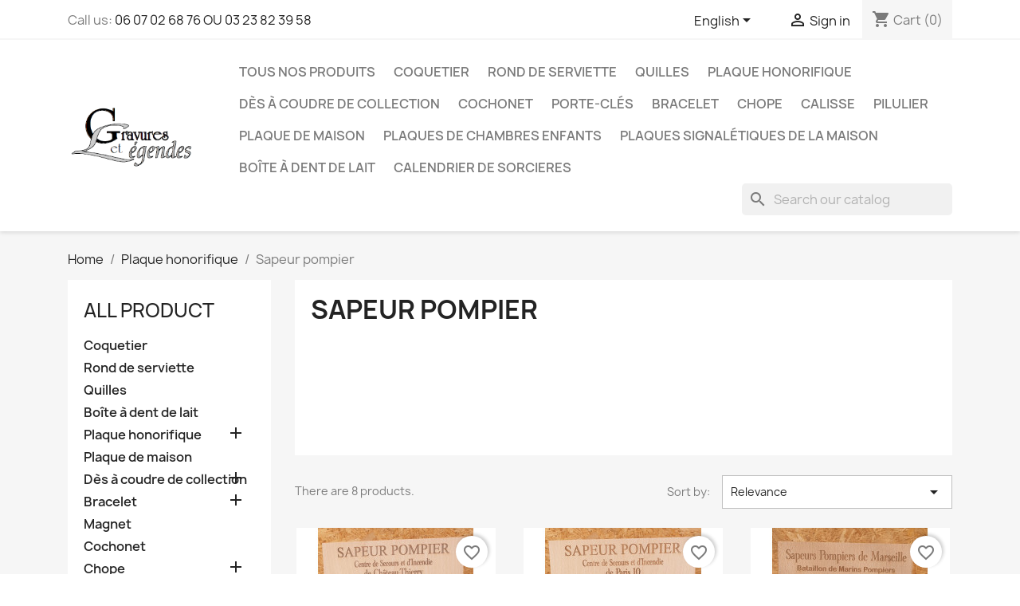

--- FILE ---
content_type: text/html; charset=utf-8
request_url: https://boutique.gravuresetlegendes.com/en/25-sapeur-pompier
body_size: 15218
content:
<!doctype html>
<html lang="en-US">

  <head>
    
      
  <meta charset="utf-8">


  <meta http-equiv="x-ua-compatible" content="ie=edge">



  <title>Sapeur pompier</title>
  
    
  
  <meta name="description" content="">
  <meta name="keywords" content="">
        <link rel="canonical" href="https://boutique.gravuresetlegendes.com/en/25-sapeur-pompier">
    
          <link rel="alternate" href="https://boutique.gravuresetlegendes.com/en/25-sapeur-pompier" hreflang="en-us">
          <link rel="alternate" href="https://boutique.gravuresetlegendes.com/fr/25-sapeur-pompier" hreflang="fr-fr">
      
  
  
    <script type="application/ld+json">
  {
    "@context": "https://schema.org",
    "@type": "Organization",
    "name" : "Gravures et légendes",
    "url" : "https://boutique.gravuresetlegendes.com/en/"
         ,"logo": {
        "@type": "ImageObject",
        "url":"https://boutique.gravuresetlegendes.com/img/my-shop-logo-1618474427.jpg"
      }
      }
</script>

<script type="application/ld+json">
  {
    "@context": "https://schema.org",
    "@type": "WebPage",
    "isPartOf": {
      "@type": "WebSite",
      "url":  "https://boutique.gravuresetlegendes.com/en/",
      "name": "Gravures et légendes"
    },
    "name": "Sapeur pompier",
    "url":  "https://boutique.gravuresetlegendes.com/en/25-sapeur-pompier"
  }
</script>


  <script type="application/ld+json">
    {
      "@context": "https://schema.org",
      "@type": "BreadcrumbList",
      "itemListElement": [
                  {
            "@type": "ListItem",
            "position": 1,
            "name": "Home",
            "item": "https://boutique.gravuresetlegendes.com/en/"
          },                  {
            "@type": "ListItem",
            "position": 2,
            "name": "Plaque honorifique",
            "item": "https://boutique.gravuresetlegendes.com/en/6-plaque-honorifique"
          },                  {
            "@type": "ListItem",
            "position": 3,
            "name": "Sapeur pompier",
            "item": "https://boutique.gravuresetlegendes.com/en/25-sapeur-pompier"
          }              ]
    }
  </script>
  
  
  
  <script type="application/ld+json">
  {
    "@context": "https://schema.org",
    "@type": "ItemList",
    "itemListElement": [
          {
        "@type": "ListItem",
        "position": 1,
        "name": "copy of Plaque honorifique personnalisée",
        "url": "https://boutique.gravuresetlegendes.com/en/plaque-honorifique/85-78-copy-of-plaque-honorifique-personnalisee.html#/1-dimensions_mm-h_200_l_157_p_18/3-nombre_de_face-1"
      },          {
        "@type": "ListItem",
        "position": 2,
        "name": "copy of Plaque honorifique personnalisée",
        "url": "https://boutique.gravuresetlegendes.com/en/plaque-honorifique/86-82-copy-of-plaque-honorifique-personnalisee.html#/1-dimensions_mm-h_200_l_157_p_18/3-nombre_de_face-1"
      },          {
        "@type": "ListItem",
        "position": 3,
        "name": "copy of Plaque honorifique personnalisée",
        "url": "https://boutique.gravuresetlegendes.com/en/plaque-honorifique/87-86-copy-of-plaque-honorifique-personnalisee.html#/1-dimensions_mm-h_200_l_157_p_18/3-nombre_de_face-1"
      },          {
        "@type": "ListItem",
        "position": 4,
        "name": "copy of Plaque honorifique personnalisée",
        "url": "https://boutique.gravuresetlegendes.com/en/plaque-honorifique/88-90-copy-of-plaque-honorifique-personnalisee.html#/1-dimensions_mm-h_200_l_157_p_18/3-nombre_de_face-1"
      },          {
        "@type": "ListItem",
        "position": 5,
        "name": "copy of Plaque honorifique personnalisée",
        "url": "https://boutique.gravuresetlegendes.com/en/plaque-honorifique/89-94-copy-of-plaque-honorifique-personnalisee.html#/1-dimensions_mm-h_200_l_157_p_18/3-nombre_de_face-1"
      },          {
        "@type": "ListItem",
        "position": 6,
        "name": "copy of Plaque honorifique personnalisée",
        "url": "https://boutique.gravuresetlegendes.com/en/plaque-honorifique/90-98-copy-of-plaque-honorifique-personnalisee.html#/1-dimensions_mm-h_200_l_157_p_18/3-nombre_de_face-1"
      },          {
        "@type": "ListItem",
        "position": 7,
        "name": "copy of Plaque honorifique personnalisée",
        "url": "https://boutique.gravuresetlegendes.com/en/plaque-honorifique/91-102-copy-of-plaque-honorifique-personnalisee.html#/1-dimensions_mm-h_200_l_157_p_18/3-nombre_de_face-1"
      },          {
        "@type": "ListItem",
        "position": 8,
        "name": "copy of Plaque honorifique personnalisée",
        "url": "https://boutique.gravuresetlegendes.com/en/plaque-honorifique/92-106-copy-of-plaque-honorifique-personnalisee.html#/1-dimensions_mm-h_200_l_157_p_18/3-nombre_de_face-1"
      }        ]
  }
</script>

  
  
    
  

  
    <meta property="og:title" content="Sapeur pompier" />
    <meta property="og:description" content="" />
    <meta property="og:url" content="https://boutique.gravuresetlegendes.com/en/25-sapeur-pompier" />
    <meta property="og:site_name" content="Gravures et légendes" />
    <meta property="og:type" content="website" />    



  <meta name="viewport" content="width=device-width, initial-scale=1">



  <link rel="icon" type="image/vnd.microsoft.icon" href="https://boutique.gravuresetlegendes.com/img/favicon.ico?1618474427">
  <link rel="shortcut icon" type="image/x-icon" href="https://boutique.gravuresetlegendes.com/img/favicon.ico?1618474427">



    <link rel="stylesheet" href="https://boutique.gravuresetlegendes.com/themes/classic/assets/css/theme.css" type="text/css" media="all">
  <link rel="stylesheet" href="https://boutique.gravuresetlegendes.com/modules/blockreassurance/views/dist/front.css" type="text/css" media="all">
  <link rel="stylesheet" href="https://boutique.gravuresetlegendes.com/modules/ps_socialfollow/views/css/ps_socialfollow.css" type="text/css" media="all">
  <link rel="stylesheet" href="https://boutique.gravuresetlegendes.com/modules/ps_searchbar/ps_searchbar.css" type="text/css" media="all">
  <link rel="stylesheet" href="https://boutique.gravuresetlegendes.com/modules/ps_facetedsearch/views/dist/front.css" type="text/css" media="all">
  <link rel="stylesheet" href="https://boutique.gravuresetlegendes.com/modules/productcomments/views/css/productcomments.css" type="text/css" media="all">
  <link rel="stylesheet" href="https://boutique.gravuresetlegendes.com/js/jquery/ui/themes/base/minified/jquery-ui.min.css" type="text/css" media="all">
  <link rel="stylesheet" href="https://boutique.gravuresetlegendes.com/js/jquery/ui/themes/base/minified/jquery.ui.theme.min.css" type="text/css" media="all">
  <link rel="stylesheet" href="https://boutique.gravuresetlegendes.com/modules/blockwishlist/public/wishlist.css" type="text/css" media="all">




  

  <script type="text/javascript">
        var blockwishlistController = "https:\/\/boutique.gravuresetlegendes.com\/en\/module\/blockwishlist\/action";
        var prestashop = {"cart":{"products":[],"totals":{"total":{"type":"total","label":"Total","amount":0,"value":"\u20ac0.00"},"total_including_tax":{"type":"total","label":"Total (tax incl.)","amount":0,"value":"\u20ac0.00"},"total_excluding_tax":{"type":"total","label":"Total (tax excl.)","amount":0,"value":"\u20ac0.00"}},"subtotals":{"products":{"type":"products","label":"Subtotal","amount":0,"value":"\u20ac0.00"},"discounts":null,"shipping":{"type":"shipping","label":"Shipping","amount":0,"value":""},"tax":null},"products_count":0,"summary_string":"0 items","vouchers":{"allowed":0,"added":[]},"discounts":[],"minimalPurchase":0,"minimalPurchaseRequired":""},"currency":{"id":2,"name":"Euro","iso_code":"EUR","iso_code_num":"978","sign":"\u20ac"},"customer":{"lastname":null,"firstname":null,"email":null,"birthday":null,"newsletter":null,"newsletter_date_add":null,"optin":null,"website":null,"company":null,"siret":null,"ape":null,"is_logged":false,"gender":{"type":null,"name":null},"addresses":[]},"country":{"id_zone":"9","id_currency":"2","call_prefix":"33","iso_code":"FR","active":"1","contains_states":"0","need_identification_number":"0","need_zip_code":"1","zip_code_format":"NNNNN","display_tax_label":"1","name":"France","id":8},"language":{"name":"English (English)","iso_code":"en","locale":"en-US","language_code":"en-us","active":"1","is_rtl":"0","date_format_lite":"m\/d\/Y","date_format_full":"m\/d\/Y H:i:s","id":1},"page":{"title":"","canonical":"https:\/\/boutique.gravuresetlegendes.com\/en\/25-sapeur-pompier","meta":{"title":"Sapeur pompier","description":"","keywords":"","robots":"index"},"page_name":"category","body_classes":{"lang-en":true,"lang-rtl":false,"country-FR":true,"currency-EUR":true,"layout-left-column":true,"page-category":true,"tax-display-enabled":true,"page-customer-account":false,"category-id-25":true,"category-Sapeur pompier":true,"category-id-parent-6":true,"category-depth-level-3":true},"admin_notifications":[],"password-policy":{"feedbacks":{"0":"Very weak","1":"Weak","2":"Average","3":"Strong","4":"Very strong","Straight rows of keys are easy to guess":"Straight rows of keys are easy to guess","Short keyboard patterns are easy to guess":"Short keyboard patterns are easy to guess","Use a longer keyboard pattern with more turns":"Use a longer keyboard pattern with more turns","Repeats like \"aaa\" are easy to guess":"Repeats like \"aaa\" are easy to guess","Repeats like \"abcabcabc\" are only slightly harder to guess than \"abc\"":"Repeats like \"abcabcabc\" are only slightly harder to guess than \"abc\"","Sequences like abc or 6543 are easy to guess":"Sequences like \"abc\" or \"6543\" are easy to guess.","Recent years are easy to guess":"Recent years are easy to guess","Dates are often easy to guess":"Dates are often easy to guess","This is a top-10 common password":"This is a top-10 common password","This is a top-100 common password":"This is a top-100 common password","This is a very common password":"This is a very common password","This is similar to a commonly used password":"This is similar to a commonly used password","A word by itself is easy to guess":"A word by itself is easy to guess","Names and surnames by themselves are easy to guess":"Names and surnames by themselves are easy to guess","Common names and surnames are easy to guess":"Common names and surnames are easy to guess","Use a few words, avoid common phrases":"Use a few words, avoid common phrases","No need for symbols, digits, or uppercase letters":"No need for symbols, digits, or uppercase letters","Avoid repeated words and characters":"Avoid repeated words and characters","Avoid sequences":"Avoid sequences","Avoid recent years":"Avoid recent years","Avoid years that are associated with you":"Avoid years that are associated with you","Avoid dates and years that are associated with you":"Avoid dates and years that are associated with you","Capitalization doesn't help very much":"Capitalization doesn't help very much","All-uppercase is almost as easy to guess as all-lowercase":"All-uppercase is almost as easy to guess as all-lowercase","Reversed words aren't much harder to guess":"Reversed words aren't much harder to guess","Predictable substitutions like '@' instead of 'a' don't help very much":"Predictable substitutions like \"@\" instead of \"a\" don't help very much.","Add another word or two. Uncommon words are better.":"Add another word or two. Uncommon words are better."}}},"shop":{"name":"Gravures et l\u00e9gendes","logo":"https:\/\/boutique.gravuresetlegendes.com\/img\/my-shop-logo-1618474427.jpg","stores_icon":"https:\/\/boutique.gravuresetlegendes.com\/img\/logo_stores.png","favicon":"https:\/\/boutique.gravuresetlegendes.com\/img\/favicon.ico"},"core_js_public_path":"\/themes\/","urls":{"base_url":"https:\/\/boutique.gravuresetlegendes.com\/","current_url":"https:\/\/boutique.gravuresetlegendes.com\/en\/25-sapeur-pompier","shop_domain_url":"https:\/\/boutique.gravuresetlegendes.com","img_ps_url":"https:\/\/boutique.gravuresetlegendes.com\/img\/","img_cat_url":"https:\/\/boutique.gravuresetlegendes.com\/img\/c\/","img_lang_url":"https:\/\/boutique.gravuresetlegendes.com\/img\/l\/","img_prod_url":"https:\/\/boutique.gravuresetlegendes.com\/img\/p\/","img_manu_url":"https:\/\/boutique.gravuresetlegendes.com\/img\/m\/","img_sup_url":"https:\/\/boutique.gravuresetlegendes.com\/img\/su\/","img_ship_url":"https:\/\/boutique.gravuresetlegendes.com\/img\/s\/","img_store_url":"https:\/\/boutique.gravuresetlegendes.com\/img\/st\/","img_col_url":"https:\/\/boutique.gravuresetlegendes.com\/img\/co\/","img_url":"https:\/\/boutique.gravuresetlegendes.com\/themes\/classic\/assets\/img\/","css_url":"https:\/\/boutique.gravuresetlegendes.com\/themes\/classic\/assets\/css\/","js_url":"https:\/\/boutique.gravuresetlegendes.com\/themes\/classic\/assets\/js\/","pic_url":"https:\/\/boutique.gravuresetlegendes.com\/upload\/","theme_assets":"https:\/\/boutique.gravuresetlegendes.com\/themes\/classic\/assets\/","theme_dir":"https:\/\/boutique.gravuresetlegendes.com\/themes\/classic\/","pages":{"address":"https:\/\/boutique.gravuresetlegendes.com\/en\/address","addresses":"https:\/\/boutique.gravuresetlegendes.com\/en\/addresses","authentication":"https:\/\/boutique.gravuresetlegendes.com\/en\/login","manufacturer":"https:\/\/boutique.gravuresetlegendes.com\/en\/brands","cart":"https:\/\/boutique.gravuresetlegendes.com\/en\/cart","category":"https:\/\/boutique.gravuresetlegendes.com\/en\/index.php?controller=category","cms":"https:\/\/boutique.gravuresetlegendes.com\/en\/index.php?controller=cms","contact":"https:\/\/boutique.gravuresetlegendes.com\/en\/contact-us","discount":"https:\/\/boutique.gravuresetlegendes.com\/en\/discount","guest_tracking":"https:\/\/boutique.gravuresetlegendes.com\/en\/guest-tracking","history":"https:\/\/boutique.gravuresetlegendes.com\/en\/order-history","identity":"https:\/\/boutique.gravuresetlegendes.com\/en\/identity","index":"https:\/\/boutique.gravuresetlegendes.com\/en\/","my_account":"https:\/\/boutique.gravuresetlegendes.com\/en\/my-account","order_confirmation":"https:\/\/boutique.gravuresetlegendes.com\/en\/order-confirmation","order_detail":"https:\/\/boutique.gravuresetlegendes.com\/en\/index.php?controller=order-detail","order_follow":"https:\/\/boutique.gravuresetlegendes.com\/en\/order-follow","order":"https:\/\/boutique.gravuresetlegendes.com\/en\/order","order_return":"https:\/\/boutique.gravuresetlegendes.com\/en\/index.php?controller=order-return","order_slip":"https:\/\/boutique.gravuresetlegendes.com\/en\/credit-slip","pagenotfound":"https:\/\/boutique.gravuresetlegendes.com\/en\/page-not-found","password":"https:\/\/boutique.gravuresetlegendes.com\/en\/password-recovery","pdf_invoice":"https:\/\/boutique.gravuresetlegendes.com\/en\/index.php?controller=pdf-invoice","pdf_order_return":"https:\/\/boutique.gravuresetlegendes.com\/en\/index.php?controller=pdf-order-return","pdf_order_slip":"https:\/\/boutique.gravuresetlegendes.com\/en\/index.php?controller=pdf-order-slip","prices_drop":"https:\/\/boutique.gravuresetlegendes.com\/en\/prices-drop","product":"https:\/\/boutique.gravuresetlegendes.com\/en\/index.php?controller=product","registration":"https:\/\/boutique.gravuresetlegendes.com\/en\/index.php?controller=registration","search":"https:\/\/boutique.gravuresetlegendes.com\/en\/search","sitemap":"https:\/\/boutique.gravuresetlegendes.com\/en\/sitemap","stores":"https:\/\/boutique.gravuresetlegendes.com\/en\/stores","supplier":"https:\/\/boutique.gravuresetlegendes.com\/en\/supplier","new_products":"https:\/\/boutique.gravuresetlegendes.com\/en\/new-products","brands":"https:\/\/boutique.gravuresetlegendes.com\/en\/brands","register":"https:\/\/boutique.gravuresetlegendes.com\/en\/index.php?controller=registration","order_login":"https:\/\/boutique.gravuresetlegendes.com\/en\/order?login=1"},"alternative_langs":{"en-us":"https:\/\/boutique.gravuresetlegendes.com\/en\/25-sapeur-pompier","fr-fr":"https:\/\/boutique.gravuresetlegendes.com\/fr\/25-sapeur-pompier"},"actions":{"logout":"https:\/\/boutique.gravuresetlegendes.com\/en\/?mylogout="},"no_picture_image":{"bySize":{"small_default":{"url":"https:\/\/boutique.gravuresetlegendes.com\/img\/p\/en-default-small_default.jpg","width":98,"height":98},"cart_default":{"url":"https:\/\/boutique.gravuresetlegendes.com\/img\/p\/en-default-cart_default.jpg","width":125,"height":125},"home_default":{"url":"https:\/\/boutique.gravuresetlegendes.com\/img\/p\/en-default-home_default.jpg","width":250,"height":250},"medium_default":{"url":"https:\/\/boutique.gravuresetlegendes.com\/img\/p\/en-default-medium_default.jpg","width":452,"height":452},"large_default":{"url":"https:\/\/boutique.gravuresetlegendes.com\/img\/p\/en-default-large_default.jpg","width":800,"height":800}},"small":{"url":"https:\/\/boutique.gravuresetlegendes.com\/img\/p\/en-default-small_default.jpg","width":98,"height":98},"medium":{"url":"https:\/\/boutique.gravuresetlegendes.com\/img\/p\/en-default-home_default.jpg","width":250,"height":250},"large":{"url":"https:\/\/boutique.gravuresetlegendes.com\/img\/p\/en-default-large_default.jpg","width":800,"height":800},"legend":""}},"configuration":{"display_taxes_label":true,"display_prices_tax_incl":false,"is_catalog":false,"show_prices":true,"opt_in":{"partner":false},"quantity_discount":{"type":"price","label":"Unit price"},"voucher_enabled":0,"return_enabled":0},"field_required":[],"breadcrumb":{"links":[{"title":"Home","url":"https:\/\/boutique.gravuresetlegendes.com\/en\/"},{"title":"Plaque honorifique","url":"https:\/\/boutique.gravuresetlegendes.com\/en\/6-plaque-honorifique"},{"title":"Sapeur pompier","url":"https:\/\/boutique.gravuresetlegendes.com\/en\/25-sapeur-pompier"}],"count":3},"link":{"protocol_link":"https:\/\/","protocol_content":"https:\/\/"},"time":1769663033,"static_token":"ffb538622974df9e46a0590ff022be73","token":"919346cbdfb35f48fcb0cd6a421d1813","debug":false};
        var productsAlreadyTagged = [];
        var psemailsubscription_subscription = "https:\/\/boutique.gravuresetlegendes.com\/en\/module\/ps_emailsubscription\/subscription";
        var psr_icon_color = "#F19D76";
        var removeFromWishlistUrl = "https:\/\/boutique.gravuresetlegendes.com\/en\/module\/blockwishlist\/action?action=deleteProductFromWishlist";
        var wishlistAddProductToCartUrl = "https:\/\/boutique.gravuresetlegendes.com\/en\/module\/blockwishlist\/action?action=addProductToCart";
        var wishlistUrl = "https:\/\/boutique.gravuresetlegendes.com\/en\/module\/blockwishlist\/view";
      </script>



  


    
  </head>

  <body id="category" class="lang-en country-fr currency-eur layout-left-column page-category tax-display-enabled category-id-25 category-sapeur-pompier category-id-parent-6 category-depth-level-3">

    
      
    

    <main>
      
              

      <header id="header">
        
          
  <div class="header-banner">
    
  </div>



  <nav class="header-nav">
    <div class="container">
      <div class="row">
        <div class="hidden-sm-down">
          <div class="col-md-5 col-xs-12">
            <div id="_desktop_contact_link">
  <div id="contact-link">
                Call us: <a href='tel:0607026876OU0323823958'>06 07 02 68 76  OU  03 23 82 39 58</a>
      </div>
</div>

          </div>
          <div class="col-md-7 right-nav">
              <div id="_desktop_language_selector">
  <div class="language-selector-wrapper">
    <span id="language-selector-label" class="hidden-md-up">Language:</span>
    <div class="language-selector dropdown js-dropdown">
      <button data-toggle="dropdown" class="hidden-sm-down btn-unstyle" aria-haspopup="true" aria-expanded="false" aria-label="Language dropdown">
        <span class="expand-more">English</span>
        <i class="material-icons expand-more">&#xE5C5;</i>
      </button>
      <ul class="dropdown-menu hidden-sm-down" aria-labelledby="language-selector-label">
                  <li  class="current" >
            <a href="https://boutique.gravuresetlegendes.com/en/25-sapeur-pompier" class="dropdown-item" data-iso-code="en">English</a>
          </li>
                  <li >
            <a href="https://boutique.gravuresetlegendes.com/fr/25-sapeur-pompier" class="dropdown-item" data-iso-code="fr">Français</a>
          </li>
              </ul>
      <select class="link hidden-md-up" aria-labelledby="language-selector-label">
                  <option value="https://boutique.gravuresetlegendes.com/en/25-sapeur-pompier" selected="selected" data-iso-code="en">
            English
          </option>
                  <option value="https://boutique.gravuresetlegendes.com/fr/25-sapeur-pompier" data-iso-code="fr">
            Français
          </option>
              </select>
    </div>
  </div>
</div>
<div id="_desktop_user_info">
  <div class="user-info">
          <a
        href="https://boutique.gravuresetlegendes.com/en/login?back=https%3A%2F%2Fboutique.gravuresetlegendes.com%2Fen%2F25-sapeur-pompier"
        title="Log in to your customer account"
        rel="nofollow"
      >
        <i class="material-icons">&#xE7FF;</i>
        <span class="hidden-sm-down">Sign in</span>
      </a>
      </div>
</div>
<div id="_desktop_cart">
  <div class="blockcart cart-preview inactive" data-refresh-url="//boutique.gravuresetlegendes.com/en/module/ps_shoppingcart/ajax">
    <div class="header">
              <i class="material-icons shopping-cart" aria-hidden="true">shopping_cart</i>
        <span class="hidden-sm-down">Cart</span>
        <span class="cart-products-count">(0)</span>
          </div>
  </div>
</div>

          </div>
        </div>
        <div class="hidden-md-up text-sm-center mobile">
          <div class="float-xs-left" id="menu-icon">
            <i class="material-icons d-inline">&#xE5D2;</i>
          </div>
          <div class="float-xs-right" id="_mobile_cart"></div>
          <div class="float-xs-right" id="_mobile_user_info"></div>
          <div class="top-logo" id="_mobile_logo"></div>
          <div class="clearfix"></div>
        </div>
      </div>
    </div>
  </nav>



  <div class="header-top">
    <div class="container">
       <div class="row">
        <div class="col-md-2 hidden-sm-down" id="_desktop_logo">
                                    
  <a href="https://boutique.gravuresetlegendes.com/en/">
    <img
      class="logo img-fluid"
      src="https://boutique.gravuresetlegendes.com/img/my-shop-logo-1618474427.jpg"
      alt="Gravures et légendes"
      width="236"
      height="129">
  </a>

                              </div>
        <div class="header-top-right col-md-10 col-sm-12 position-static">
          

<div class="menu js-top-menu position-static hidden-sm-down" id="_desktop_top_menu">
    
          <ul class="top-menu" id="top-menu" data-depth="0">
                    <li class="link" id="lnk-tous-nos-produits">
                          <a
                class="dropdown-item"
                href="https://boutique.gravuresetlegendes.com/fr/2-tous-nos-produits" data-depth="0"
                              >
                                Tous nos produits
              </a>
                          </li>
                    <li class="category" id="category-3">
                          <a
                class="dropdown-item"
                href="https://boutique.gravuresetlegendes.com/en/3-coquetier" data-depth="0"
                              >
                                Coquetier
              </a>
                          </li>
                    <li class="category" id="category-4">
                          <a
                class="dropdown-item"
                href="https://boutique.gravuresetlegendes.com/en/4-rond-de-serviette" data-depth="0"
                              >
                                Rond de serviette
              </a>
                          </li>
                    <li class="category" id="category-26">
                          <a
                class="dropdown-item"
                href="https://boutique.gravuresetlegendes.com/en/26-quilles" data-depth="0"
                              >
                                Quilles
              </a>
                          </li>
                    <li class="category" id="category-6">
                          <a
                class="dropdown-item"
                href="https://boutique.gravuresetlegendes.com/en/6-plaque-honorifique" data-depth="0"
                              >
                                                                      <span class="float-xs-right hidden-md-up">
                    <span data-target="#top_sub_menu_83716" data-toggle="collapse" class="navbar-toggler collapse-icons">
                      <i class="material-icons add">&#xE313;</i>
                      <i class="material-icons remove">&#xE316;</i>
                    </span>
                  </span>
                                Plaque honorifique
              </a>
                            <div  class="popover sub-menu js-sub-menu collapse" id="top_sub_menu_83716">
                
          <ul class="top-menu"  data-depth="1">
                    <li class="category" id="category-21">
                          <a
                class="dropdown-item dropdown-submenu"
                href="https://boutique.gravuresetlegendes.com/en/21-gendarmerie" data-depth="1"
                              >
                                Gendarmerie
              </a>
                          </li>
                    <li class="category" id="category-22">
                          <a
                class="dropdown-item dropdown-submenu"
                href="https://boutique.gravuresetlegendes.com/en/22-police-et-police-municipale" data-depth="1"
                              >
                                Police et Police municipale
              </a>
                          </li>
                    <li class="category" id="category-23">
                          <a
                class="dropdown-item dropdown-submenu"
                href="https://boutique.gravuresetlegendes.com/en/23-penitenciaire" data-depth="1"
                              >
                                Pénitenciaire
              </a>
                          </li>
                    <li class="category" id="category-24">
                          <a
                class="dropdown-item dropdown-submenu"
                href="https://boutique.gravuresetlegendes.com/en/24-police-nationale" data-depth="1"
                              >
                                Police nationale
              </a>
                          </li>
                    <li class="category current " id="category-25">
                          <a
                class="dropdown-item dropdown-submenu"
                href="https://boutique.gravuresetlegendes.com/en/25-sapeur-pompier" data-depth="1"
                              >
                                Sapeur pompier
              </a>
                          </li>
              </ul>
    
              </div>
                          </li>
                    <li class="category" id="category-7">
                          <a
                class="dropdown-item"
                href="https://boutique.gravuresetlegendes.com/en/7-des-a-coudre-de-collection" data-depth="0"
                              >
                                                                      <span class="float-xs-right hidden-md-up">
                    <span data-target="#top_sub_menu_40786" data-toggle="collapse" class="navbar-toggler collapse-icons">
                      <i class="material-icons add">&#xE313;</i>
                      <i class="material-icons remove">&#xE316;</i>
                    </span>
                  </span>
                                Dès à coudre de collection
              </a>
                            <div  class="popover sub-menu js-sub-menu collapse" id="top_sub_menu_40786">
                
          <ul class="top-menu"  data-depth="1">
                    <li class="category" id="category-19">
                          <a
                class="dropdown-item dropdown-submenu"
                href="https://boutique.gravuresetlegendes.com/en/19-prenoms" data-depth="1"
                              >
                                Prénoms
              </a>
                          </li>
                    <li class="category" id="category-20">
                          <a
                class="dropdown-item dropdown-submenu"
                href="https://boutique.gravuresetlegendes.com/en/20-je-t-aime" data-depth="1"
                              >
                                Je t&#039;aime
              </a>
                          </li>
              </ul>
    
              </div>
                          </li>
                    <li class="category" id="category-10">
                          <a
                class="dropdown-item"
                href="https://boutique.gravuresetlegendes.com/en/10-cochonet" data-depth="0"
                              >
                                Cochonet
              </a>
                          </li>
                    <li class="category" id="category-13">
                          <a
                class="dropdown-item"
                href="https://boutique.gravuresetlegendes.com/en/13-porte-cles" data-depth="0"
                              >
                                                                      <span class="float-xs-right hidden-md-up">
                    <span data-target="#top_sub_menu_69040" data-toggle="collapse" class="navbar-toggler collapse-icons">
                      <i class="material-icons add">&#xE313;</i>
                      <i class="material-icons remove">&#xE316;</i>
                    </span>
                  </span>
                                Porte-clés
              </a>
                            <div  class="popover sub-menu js-sub-menu collapse" id="top_sub_menu_69040">
                
          <ul class="top-menu"  data-depth="1">
                    <li class="category" id="category-14">
                          <a
                class="dropdown-item dropdown-submenu"
                href="https://boutique.gravuresetlegendes.com/en/14-tube" data-depth="1"
                              >
                                tube
              </a>
                          </li>
                    <li class="category" id="category-15">
                          <a
                class="dropdown-item dropdown-submenu"
                href="https://boutique.gravuresetlegendes.com/en/15-rond" data-depth="1"
                              >
                                Rond
              </a>
                          </li>
                    <li class="category" id="category-17">
                          <a
                class="dropdown-item dropdown-submenu"
                href="https://boutique.gravuresetlegendes.com/en/17-triskell" data-depth="1"
                              >
                                Triskell
              </a>
                          </li>
                    <li class="category" id="category-18">
                          <a
                class="dropdown-item dropdown-submenu"
                href="https://boutique.gravuresetlegendes.com/en/18-divers" data-depth="1"
                              >
                                Divers
              </a>
                          </li>
              </ul>
    
              </div>
                          </li>
                    <li class="category" id="category-8">
                          <a
                class="dropdown-item"
                href="https://boutique.gravuresetlegendes.com/en/8-bracelet" data-depth="0"
                              >
                                                                      <span class="float-xs-right hidden-md-up">
                    <span data-target="#top_sub_menu_10091" data-toggle="collapse" class="navbar-toggler collapse-icons">
                      <i class="material-icons add">&#xE313;</i>
                      <i class="material-icons remove">&#xE316;</i>
                    </span>
                  </span>
                                Bracelet
              </a>
                            <div  class="popover sub-menu js-sub-menu collapse" id="top_sub_menu_10091">
                
          <ul class="top-menu"  data-depth="1">
                    <li class="category" id="category-49">
                          <a
                class="dropdown-item dropdown-submenu"
                href="https://boutique.gravuresetlegendes.com/en/49-esoteriques" data-depth="1"
                              >
                                Esotériques
              </a>
                          </li>
                    <li class="category" id="category-52">
                          <a
                class="dropdown-item dropdown-submenu"
                href="https://boutique.gravuresetlegendes.com/en/52-celtiques" data-depth="1"
                              >
                                Celtiques
              </a>
                          </li>
                    <li class="category" id="category-54">
                          <a
                class="dropdown-item dropdown-submenu"
                href="https://boutique.gravuresetlegendes.com/en/54-roi-fleur-de-lys" data-depth="1"
                              >
                                Roi / fleur de lys
              </a>
                          </li>
                    <li class="category" id="category-55">
                          <a
                class="dropdown-item dropdown-submenu"
                href="https://boutique.gravuresetlegendes.com/en/55-musique" data-depth="1"
                              >
                                Musique
              </a>
                          </li>
                    <li class="category" id="category-56">
                          <a
                class="dropdown-item dropdown-submenu"
                href="https://boutique.gravuresetlegendes.com/en/56-animaux" data-depth="1"
                              >
                                Animaux
              </a>
                          </li>
                    <li class="category" id="category-57">
                          <a
                class="dropdown-item dropdown-submenu"
                href="https://boutique.gravuresetlegendes.com/en/57-regions" data-depth="1"
                              >
                                Régions
              </a>
                          </li>
                    <li class="category" id="category-58">
                          <a
                class="dropdown-item dropdown-submenu"
                href="https://boutique.gravuresetlegendes.com/en/58-divers" data-depth="1"
                              >
                                Divers
              </a>
                          </li>
              </ul>
    
              </div>
                          </li>
                    <li class="category" id="category-11">
                          <a
                class="dropdown-item"
                href="https://boutique.gravuresetlegendes.com/en/11-chope" data-depth="0"
                              >
                                                                      <span class="float-xs-right hidden-md-up">
                    <span data-target="#top_sub_menu_85169" data-toggle="collapse" class="navbar-toggler collapse-icons">
                      <i class="material-icons add">&#xE313;</i>
                      <i class="material-icons remove">&#xE316;</i>
                    </span>
                  </span>
                                Chope
              </a>
                            <div  class="popover sub-menu js-sub-menu collapse" id="top_sub_menu_85169">
                
          <ul class="top-menu"  data-depth="1">
                    <li class="category" id="category-38">
                          <a
                class="dropdown-item dropdown-submenu"
                href="https://boutique.gravuresetlegendes.com/en/38-esoteriques" data-depth="1"
                              >
                                Esotériques
              </a>
                          </li>
                    <li class="category" id="category-39">
                          <a
                class="dropdown-item dropdown-submenu"
                href="https://boutique.gravuresetlegendes.com/en/39-vikings" data-depth="1"
                              >
                                Vikings
              </a>
                          </li>
                    <li class="category" id="category-40">
                          <a
                class="dropdown-item dropdown-submenu"
                href="https://boutique.gravuresetlegendes.com/en/40-celtiques" data-depth="1"
                              >
                                Celtiques
              </a>
                          </li>
                    <li class="category" id="category-41">
                          <a
                class="dropdown-item dropdown-submenu"
                href="https://boutique.gravuresetlegendes.com/en/41-templiers" data-depth="1"
                              >
                                Templiers
              </a>
                          </li>
                    <li class="category" id="category-43">
                          <a
                class="dropdown-item dropdown-submenu"
                href="https://boutique.gravuresetlegendes.com/en/43-roi-fleur-de-lys" data-depth="1"
                              >
                                Roi / fleur de lys
              </a>
                          </li>
                    <li class="category" id="category-59">
                          <a
                class="dropdown-item dropdown-submenu"
                href="https://boutique.gravuresetlegendes.com/en/59-divers" data-depth="1"
                              >
                                Divers
              </a>
                          </li>
              </ul>
    
              </div>
                          </li>
                    <li class="category" id="category-12">
                          <a
                class="dropdown-item"
                href="https://boutique.gravuresetlegendes.com/en/12-calisse" data-depth="0"
                              >
                                                                      <span class="float-xs-right hidden-md-up">
                    <span data-target="#top_sub_menu_8288" data-toggle="collapse" class="navbar-toggler collapse-icons">
                      <i class="material-icons add">&#xE313;</i>
                      <i class="material-icons remove">&#xE316;</i>
                    </span>
                  </span>
                                Calisse
              </a>
                            <div  class="popover sub-menu js-sub-menu collapse" id="top_sub_menu_8288">
                
          <ul class="top-menu"  data-depth="1">
                    <li class="category" id="category-29">
                          <a
                class="dropdown-item dropdown-submenu"
                href="https://boutique.gravuresetlegendes.com/en/29-esoterisme" data-depth="1"
                              >
                                Esotérisme
              </a>
                          </li>
                    <li class="category" id="category-30">
                          <a
                class="dropdown-item dropdown-submenu"
                href="https://boutique.gravuresetlegendes.com/en/30-vikings" data-depth="1"
                              >
                                Vikings
              </a>
                          </li>
                    <li class="category" id="category-31">
                          <a
                class="dropdown-item dropdown-submenu"
                href="https://boutique.gravuresetlegendes.com/en/31-celtiques" data-depth="1"
                              >
                                Celtiques
              </a>
                          </li>
                    <li class="category" id="category-32">
                          <a
                class="dropdown-item dropdown-submenu"
                href="https://boutique.gravuresetlegendes.com/en/32-templiers" data-depth="1"
                              >
                                Templiers
              </a>
                          </li>
              </ul>
    
              </div>
                          </li>
                    <li class="category" id="category-28">
                          <a
                class="dropdown-item"
                href="https://boutique.gravuresetlegendes.com/en/28-pilulier" data-depth="0"
                              >
                                Pilulier
              </a>
                          </li>
                    <li class="category" id="category-16">
                          <a
                class="dropdown-item"
                href="https://boutique.gravuresetlegendes.com/en/16-plaque-de-maison" data-depth="0"
                              >
                                Plaque de maison
              </a>
                          </li>
                    <li class="category" id="category-60">
                          <a
                class="dropdown-item"
                href="https://boutique.gravuresetlegendes.com/en/60-plaques-de-chambres-enfants" data-depth="0"
                              >
                                Plaques de chambres enfants
              </a>
                          </li>
                    <li class="category" id="category-61">
                          <a
                class="dropdown-item"
                href="https://boutique.gravuresetlegendes.com/en/61-plaques-signaletiques-de-la-maison" data-depth="0"
                              >
                                Plaques signalétiques de la maison
              </a>
                          </li>
                    <li class="category" id="category-5">
                          <a
                class="dropdown-item"
                href="https://boutique.gravuresetlegendes.com/en/5-boite-a-dent-de-lait" data-depth="0"
                              >
                                Boîte à dent de lait
              </a>
                          </li>
                    <li class="category" id="category-62">
                          <a
                class="dropdown-item"
                href="https://boutique.gravuresetlegendes.com/en/62-calendrier-de-sorcieres" data-depth="0"
                              >
                                CALENDRIER DE SORCIERES
              </a>
                          </li>
              </ul>
    
    <div class="clearfix"></div>
</div>
<div id="search_widget" class="search-widgets" data-search-controller-url="//boutique.gravuresetlegendes.com/en/search">
  <form method="get" action="//boutique.gravuresetlegendes.com/en/search">
    <input type="hidden" name="controller" value="search">
    <i class="material-icons search" aria-hidden="true">search</i>
    <input type="text" name="s" value="" placeholder="Search our catalog" aria-label="Search">
    <i class="material-icons clear" aria-hidden="true">clear</i>
  </form>
</div>

        </div>
      </div>
      <div id="mobile_top_menu_wrapper" class="row hidden-md-up" style="display:none;">
        <div class="js-top-menu mobile" id="_mobile_top_menu"></div>
        <div class="js-top-menu-bottom">
          <div id="_mobile_currency_selector"></div>
          <div id="_mobile_language_selector"></div>
          <div id="_mobile_contact_link"></div>
        </div>
      </div>
    </div>
  </div>
  

        
      </header>

      <section id="wrapper">
        
          
<aside id="notifications">
  <div class="notifications-container container">
    
    
    
      </div>
</aside>
        

        
        <div class="container">
          
            <nav data-depth="3" class="breadcrumb">
  <ol>
    
              
          <li>
                          <a href="https://boutique.gravuresetlegendes.com/en/"><span>Home</span></a>
                      </li>
        
              
          <li>
                          <a href="https://boutique.gravuresetlegendes.com/en/6-plaque-honorifique"><span>Plaque honorifique</span></a>
                      </li>
        
              
          <li>
                          <span>Sapeur pompier</span>
                      </li>
        
          
  </ol>
</nav>
          

          <div class="row">
            
              <div id="left-column" class="col-xs-12 col-md-4 col-lg-3">
                                  

<div class="block-categories">
  <ul class="category-top-menu">
    <li><a class="text-uppercase h6" href="https://boutique.gravuresetlegendes.com/en/2-all-product">All product</a></li>
          <li>
  <ul class="category-sub-menu"><li data-depth="0"><a href="https://boutique.gravuresetlegendes.com/en/3-coquetier">Coquetier</a></li><li data-depth="0"><a href="https://boutique.gravuresetlegendes.com/en/4-rond-de-serviette">Rond de serviette</a></li><li data-depth="0"><a href="https://boutique.gravuresetlegendes.com/en/26-quilles">Quilles</a></li><li data-depth="0"><a href="https://boutique.gravuresetlegendes.com/en/5-boite-a-dent-de-lait">Boîte à dent de lait</a></li><li data-depth="0"><a href="https://boutique.gravuresetlegendes.com/en/6-plaque-honorifique">Plaque honorifique</a><div class="navbar-toggler collapse-icons" data-toggle="collapse" data-target="#exCollapsingNavbar6"><i class="material-icons add">&#xE145;</i><i class="material-icons remove">&#xE15B;</i></div><div class="collapse" id="exCollapsingNavbar6">
  <ul class="category-sub-menu"><li data-depth="1"><a class="category-sub-link" href="https://boutique.gravuresetlegendes.com/en/21-gendarmerie">Gendarmerie</a></li><li data-depth="1"><a class="category-sub-link" href="https://boutique.gravuresetlegendes.com/en/22-police-et-police-municipale">Police et Police municipale</a></li><li data-depth="1"><a class="category-sub-link" href="https://boutique.gravuresetlegendes.com/en/23-penitenciaire">Pénitenciaire</a></li><li data-depth="1"><a class="category-sub-link" href="https://boutique.gravuresetlegendes.com/en/24-police-nationale">Police nationale</a></li><li data-depth="1"><a class="category-sub-link" href="https://boutique.gravuresetlegendes.com/en/25-sapeur-pompier">Sapeur pompier</a></li></ul></div></li><li data-depth="0"><a href="https://boutique.gravuresetlegendes.com/en/16-plaque-de-maison">Plaque de maison</a></li><li data-depth="0"><a href="https://boutique.gravuresetlegendes.com/en/7-des-a-coudre-de-collection">Dès à coudre de collection</a><div class="navbar-toggler collapse-icons" data-toggle="collapse" data-target="#exCollapsingNavbar7"><i class="material-icons add">&#xE145;</i><i class="material-icons remove">&#xE15B;</i></div><div class="collapse" id="exCollapsingNavbar7">
  <ul class="category-sub-menu"><li data-depth="1"><a class="category-sub-link" href="https://boutique.gravuresetlegendes.com/en/19-prenoms">Prénoms</a></li><li data-depth="1"><a class="category-sub-link" href="https://boutique.gravuresetlegendes.com/en/20-je-t-aime">Je t&#039;aime</a></li></ul></div></li><li data-depth="0"><a href="https://boutique.gravuresetlegendes.com/en/8-bracelet">Bracelet</a><div class="navbar-toggler collapse-icons" data-toggle="collapse" data-target="#exCollapsingNavbar8"><i class="material-icons add">&#xE145;</i><i class="material-icons remove">&#xE15B;</i></div><div class="collapse" id="exCollapsingNavbar8">
  <ul class="category-sub-menu"><li data-depth="1"><a class="category-sub-link" href="https://boutique.gravuresetlegendes.com/en/49-esoteriques">Esotériques</a></li><li data-depth="1"><a class="category-sub-link" href="https://boutique.gravuresetlegendes.com/en/52-celtiques">Celtiques</a></li><li data-depth="1"><a class="category-sub-link" href="https://boutique.gravuresetlegendes.com/en/54-roi-fleur-de-lys">Roi / fleur de lys</a></li><li data-depth="1"><a class="category-sub-link" href="https://boutique.gravuresetlegendes.com/en/55-musique">Musique</a></li><li data-depth="1"><a class="category-sub-link" href="https://boutique.gravuresetlegendes.com/en/56-animaux">Animaux</a></li><li data-depth="1"><a class="category-sub-link" href="https://boutique.gravuresetlegendes.com/en/57-regions">Régions</a></li><li data-depth="1"><a class="category-sub-link" href="https://boutique.gravuresetlegendes.com/en/58-divers">Divers</a></li></ul></div></li><li data-depth="0"><a href="https://boutique.gravuresetlegendes.com/en/9-magnet">Magnet</a></li><li data-depth="0"><a href="https://boutique.gravuresetlegendes.com/en/10-cochonet">Cochonet</a></li><li data-depth="0"><a href="https://boutique.gravuresetlegendes.com/en/11-chope">Chope</a><div class="navbar-toggler collapse-icons" data-toggle="collapse" data-target="#exCollapsingNavbar11"><i class="material-icons add">&#xE145;</i><i class="material-icons remove">&#xE15B;</i></div><div class="collapse" id="exCollapsingNavbar11">
  <ul class="category-sub-menu"><li data-depth="1"><a class="category-sub-link" href="https://boutique.gravuresetlegendes.com/en/38-esoteriques">Esotériques</a></li><li data-depth="1"><a class="category-sub-link" href="https://boutique.gravuresetlegendes.com/en/39-vikings">Vikings</a></li><li data-depth="1"><a class="category-sub-link" href="https://boutique.gravuresetlegendes.com/en/40-celtiques">Celtiques</a></li><li data-depth="1"><a class="category-sub-link" href="https://boutique.gravuresetlegendes.com/en/41-templiers">Templiers</a></li><li data-depth="1"><a class="category-sub-link" href="https://boutique.gravuresetlegendes.com/en/43-roi-fleur-de-lys">Roi / fleur de lys</a></li><li data-depth="1"><a class="category-sub-link" href="https://boutique.gravuresetlegendes.com/en/59-divers">Divers</a></li></ul></div></li><li data-depth="0"><a href="https://boutique.gravuresetlegendes.com/en/12-calisse">Calisse</a><div class="navbar-toggler collapse-icons" data-toggle="collapse" data-target="#exCollapsingNavbar12"><i class="material-icons add">&#xE145;</i><i class="material-icons remove">&#xE15B;</i></div><div class="collapse" id="exCollapsingNavbar12">
  <ul class="category-sub-menu"><li data-depth="1"><a class="category-sub-link" href="https://boutique.gravuresetlegendes.com/en/29-esoterisme">Esotérisme</a></li><li data-depth="1"><a class="category-sub-link" href="https://boutique.gravuresetlegendes.com/en/30-vikings">Vikings</a></li><li data-depth="1"><a class="category-sub-link" href="https://boutique.gravuresetlegendes.com/en/31-celtiques">Celtiques</a></li><li data-depth="1"><a class="category-sub-link" href="https://boutique.gravuresetlegendes.com/en/32-templiers">Templiers</a></li></ul></div></li><li data-depth="0"><a href="https://boutique.gravuresetlegendes.com/en/13-porte-cles">Porte-clés</a><div class="navbar-toggler collapse-icons" data-toggle="collapse" data-target="#exCollapsingNavbar13"><i class="material-icons add">&#xE145;</i><i class="material-icons remove">&#xE15B;</i></div><div class="collapse" id="exCollapsingNavbar13">
  <ul class="category-sub-menu"><li data-depth="1"><a class="category-sub-link" href="https://boutique.gravuresetlegendes.com/en/14-tube">tube</a></li><li data-depth="1"><a class="category-sub-link" href="https://boutique.gravuresetlegendes.com/en/15-rond">Rond</a></li><li data-depth="1"><a class="category-sub-link" href="https://boutique.gravuresetlegendes.com/en/17-triskell">Triskell</a></li><li data-depth="1"><a class="category-sub-link" href="https://boutique.gravuresetlegendes.com/en/18-divers">Divers</a></li></ul></div></li><li data-depth="0"><a href="https://boutique.gravuresetlegendes.com/en/28-pilulier">Pilulier</a></li><li data-depth="0"><a href="https://boutique.gravuresetlegendes.com/en/33-par-themes">Par thèmes</a><div class="navbar-toggler collapse-icons" data-toggle="collapse" data-target="#exCollapsingNavbar33"><i class="material-icons add">&#xE145;</i><i class="material-icons remove">&#xE15B;</i></div><div class="collapse" id="exCollapsingNavbar33">
  <ul class="category-sub-menu"><li data-depth="1"><a class="category-sub-link" href="https://boutique.gravuresetlegendes.com/en/34-esoterisme">Esotérisme</a></li><li data-depth="1"><a class="category-sub-link" href="https://boutique.gravuresetlegendes.com/en/35-vikings">Vikings</a></li><li data-depth="1"><a class="category-sub-link" href="https://boutique.gravuresetlegendes.com/en/36-templiers">Templiers</a></li><li data-depth="1"><a class="category-sub-link" href="https://boutique.gravuresetlegendes.com/en/37-celtes">Celtes</a></li><li data-depth="1"><a class="category-sub-link" href="https://boutique.gravuresetlegendes.com/en/42-anniversaire">Anniversaire</a></li><li data-depth="1"><a class="category-sub-link" href="https://boutique.gravuresetlegendes.com/en/44-roi-fleur-de-lys">Roi / fleur de lys</a></li><li data-depth="1"><a class="category-sub-link" href="https://boutique.gravuresetlegendes.com/en/46-musique">Musique</a></li><li data-depth="1"><a class="category-sub-link" href="https://boutique.gravuresetlegendes.com/en/47-animaux">Animaux</a></li><li data-depth="1"><a class="category-sub-link" href="https://boutique.gravuresetlegendes.com/en/48-regions">Régions</a></li></ul></div></li><li data-depth="0"><a href="https://boutique.gravuresetlegendes.com/en/45-produits-phares">Produits phares</a></li><li data-depth="0"><a href="https://boutique.gravuresetlegendes.com/en/60-plaques-de-chambres-enfants">Plaques de chambres enfants</a></li><li data-depth="0"><a href="https://boutique.gravuresetlegendes.com/en/61-plaques-signaletiques-de-la-maison">Plaques signalétiques de la maison</a></li><li data-depth="0"><a href="https://boutique.gravuresetlegendes.com/en/62-calendrier-de-sorcieres">CALENDRIER DE SORCIERES</a></li></ul></li>
      </ul>
</div>
<div id="search_filters_wrapper" class="hidden-sm-down">
  <div id="search_filter_controls" class="hidden-md-up">
      <span id="_mobile_search_filters_clear_all"></span>
      <button class="btn btn-secondary ok">
        <i class="material-icons rtl-no-flip">&#xE876;</i>
        OK
      </button>
  </div>
  
</div>

                              </div>
            

            
  <div id="content-wrapper" class="js-content-wrapper left-column col-xs-12 col-md-8 col-lg-9">
    
    
  <section id="main">

    
    <div id="js-product-list-header">
            <div class="block-category card card-block">
            <h1 class="h1">Sapeur pompier</h1>
            <div class="block-category-inner">
                                            </div>
        </div>
    </div>


    
          
    
    

    <section id="products">
      
        
          <div id="js-product-list-top" class="row products-selection">
  <div class="col-lg-5 hidden-sm-down total-products">
          <p>There are 8 products.</p>
      </div>
  <div class="col-lg-7">
    <div class="row sort-by-row">
      
        <span class="col-sm-3 col-md-5 hidden-sm-down sort-by">Sort by:</span>
<div class="col-xs-12 col-sm-12 col-md-9 products-sort-order dropdown">
  <button
    class="btn-unstyle select-title"
    rel="nofollow"
    data-toggle="dropdown"
    aria-label="Sort by selection"
    aria-haspopup="true"
    aria-expanded="false">
    Relevance    <i class="material-icons float-xs-right">&#xE5C5;</i>
  </button>
  <div class="dropdown-menu">
          <a
        rel="nofollow"
        href="https://boutique.gravuresetlegendes.com/en/25-sapeur-pompier?order=product.sales.desc"
        class="select-list js-search-link"
      >
        Sales, highest to lowest
      </a>
          <a
        rel="nofollow"
        href="https://boutique.gravuresetlegendes.com/en/25-sapeur-pompier?order=product.position.asc"
        class="select-list current js-search-link"
      >
        Relevance
      </a>
          <a
        rel="nofollow"
        href="https://boutique.gravuresetlegendes.com/en/25-sapeur-pompier?order=product.name.asc"
        class="select-list js-search-link"
      >
        Name, A to Z
      </a>
          <a
        rel="nofollow"
        href="https://boutique.gravuresetlegendes.com/en/25-sapeur-pompier?order=product.name.desc"
        class="select-list js-search-link"
      >
        Name, Z to A
      </a>
          <a
        rel="nofollow"
        href="https://boutique.gravuresetlegendes.com/en/25-sapeur-pompier?order=product.price.asc"
        class="select-list js-search-link"
      >
        Price, low to high
      </a>
          <a
        rel="nofollow"
        href="https://boutique.gravuresetlegendes.com/en/25-sapeur-pompier?order=product.price.desc"
        class="select-list js-search-link"
      >
        Price, high to low
      </a>
          <a
        rel="nofollow"
        href="https://boutique.gravuresetlegendes.com/en/25-sapeur-pompier?order=product.reference.asc"
        class="select-list js-search-link"
      >
        Reference, A to Z
      </a>
          <a
        rel="nofollow"
        href="https://boutique.gravuresetlegendes.com/en/25-sapeur-pompier?order=product.reference.desc"
        class="select-list js-search-link"
      >
        Reference, Z to A
      </a>
      </div>
</div>
      
          </div>
  </div>
  <div class="col-sm-12 hidden-md-up text-sm-center showing">
    Showing 1-8 of 8 item(s)
  </div>
</div>
        

        
          <div class="hidden-sm-down">
            <section id="js-active-search-filters" class="hide">
  
    <p class="h6 hidden-xs-up">Active filters</p>
  

  </section>

          </div>
        

        
          <div id="js-product-list">
  
<div class="products row">
            
<div class="js-product product col-xs-12 col-sm-6 col-xl-4">
  <article class="product-miniature js-product-miniature" data-id-product="85" data-id-product-attribute="78">
    <div class="thumbnail-container">
      <div class="thumbnail-top">
        
                      <a href="https://boutique.gravuresetlegendes.com/en/plaque-honorifique/85-78-copy-of-plaque-honorifique-personnalisee.html#/1-dimensions_mm-h_200_l_157_p_18/3-nombre_de_face-1" class="thumbnail product-thumbnail">
              <picture>
                                                <img
                  src="https://boutique.gravuresetlegendes.com/258-home_default/copy-of-plaque-honorifique-personnalisee.jpg"
                  alt="copy of Plaque honorifique personnalisée"
                  loading="lazy"
                  data-full-size-image-url="https://boutique.gravuresetlegendes.com/258-large_default/copy-of-plaque-honorifique-personnalisee.jpg"
                  width="250"
                  height="250"
                />
              </picture>
            </a>
                  

        <div class="highlighted-informations no-variants">
          
            <a class="quick-view js-quick-view" href="#" data-link-action="quickview">
              <i class="material-icons search">&#xE8B6;</i> Quick view
            </a>
          

          
                      
        </div>
      </div>

      <div class="product-description">
        
                      <h2 class="h3 product-title"><a href="https://boutique.gravuresetlegendes.com/en/plaque-honorifique/85-78-copy-of-plaque-honorifique-personnalisee.html#/1-dimensions_mm-h_200_l_157_p_18/3-nombre_de_face-1" content="https://boutique.gravuresetlegendes.com/en/plaque-honorifique/85-78-copy-of-plaque-honorifique-personnalisee.html#/1-dimensions_mm-h_200_l_157_p_18/3-nombre_de_face-1">copy of Plaque honorifique...</a></h2>
                  

        
                      <div class="product-price-and-shipping">
              
              

              <span class="price" aria-label="Price">
                                                  €39.00
                              </span>

              

              
            </div>
                  

        
          
<div class="product-list-reviews" data-id="85" data-url="https://boutique.gravuresetlegendes.com/en/module/productcomments/CommentGrade">
  <div class="grade-stars small-stars"></div>
  <div class="comments-nb"></div>
</div>

        
      </div>

      
    <ul class="product-flags js-product-flags">
            </ul>

    </div>
  </article>
</div>

            
<div class="js-product product col-xs-12 col-sm-6 col-xl-4">
  <article class="product-miniature js-product-miniature" data-id-product="86" data-id-product-attribute="82">
    <div class="thumbnail-container">
      <div class="thumbnail-top">
        
                      <a href="https://boutique.gravuresetlegendes.com/en/plaque-honorifique/86-82-copy-of-plaque-honorifique-personnalisee.html#/1-dimensions_mm-h_200_l_157_p_18/3-nombre_de_face-1" class="thumbnail product-thumbnail">
              <picture>
                                                <img
                  src="https://boutique.gravuresetlegendes.com/261-home_default/copy-of-plaque-honorifique-personnalisee.jpg"
                  alt="copy of Plaque honorifique personnalisée"
                  loading="lazy"
                  data-full-size-image-url="https://boutique.gravuresetlegendes.com/261-large_default/copy-of-plaque-honorifique-personnalisee.jpg"
                  width="250"
                  height="250"
                />
              </picture>
            </a>
                  

        <div class="highlighted-informations no-variants">
          
            <a class="quick-view js-quick-view" href="#" data-link-action="quickview">
              <i class="material-icons search">&#xE8B6;</i> Quick view
            </a>
          

          
                      
        </div>
      </div>

      <div class="product-description">
        
                      <h2 class="h3 product-title"><a href="https://boutique.gravuresetlegendes.com/en/plaque-honorifique/86-82-copy-of-plaque-honorifique-personnalisee.html#/1-dimensions_mm-h_200_l_157_p_18/3-nombre_de_face-1" content="https://boutique.gravuresetlegendes.com/en/plaque-honorifique/86-82-copy-of-plaque-honorifique-personnalisee.html#/1-dimensions_mm-h_200_l_157_p_18/3-nombre_de_face-1">copy of Plaque honorifique...</a></h2>
                  

        
                      <div class="product-price-and-shipping">
              
              

              <span class="price" aria-label="Price">
                                                  €39.00
                              </span>

              

              
            </div>
                  

        
          
<div class="product-list-reviews" data-id="86" data-url="https://boutique.gravuresetlegendes.com/en/module/productcomments/CommentGrade">
  <div class="grade-stars small-stars"></div>
  <div class="comments-nb"></div>
</div>

        
      </div>

      
    <ul class="product-flags js-product-flags">
            </ul>

    </div>
  </article>
</div>

            
<div class="js-product product col-xs-12 col-sm-6 col-xl-4">
  <article class="product-miniature js-product-miniature" data-id-product="87" data-id-product-attribute="86">
    <div class="thumbnail-container">
      <div class="thumbnail-top">
        
                      <a href="https://boutique.gravuresetlegendes.com/en/plaque-honorifique/87-86-copy-of-plaque-honorifique-personnalisee.html#/1-dimensions_mm-h_200_l_157_p_18/3-nombre_de_face-1" class="thumbnail product-thumbnail">
              <picture>
                                                <img
                  src="https://boutique.gravuresetlegendes.com/264-home_default/copy-of-plaque-honorifique-personnalisee.jpg"
                  alt="copy of Plaque honorifique personnalisée"
                  loading="lazy"
                  data-full-size-image-url="https://boutique.gravuresetlegendes.com/264-large_default/copy-of-plaque-honorifique-personnalisee.jpg"
                  width="250"
                  height="250"
                />
              </picture>
            </a>
                  

        <div class="highlighted-informations no-variants">
          
            <a class="quick-view js-quick-view" href="#" data-link-action="quickview">
              <i class="material-icons search">&#xE8B6;</i> Quick view
            </a>
          

          
                      
        </div>
      </div>

      <div class="product-description">
        
                      <h2 class="h3 product-title"><a href="https://boutique.gravuresetlegendes.com/en/plaque-honorifique/87-86-copy-of-plaque-honorifique-personnalisee.html#/1-dimensions_mm-h_200_l_157_p_18/3-nombre_de_face-1" content="https://boutique.gravuresetlegendes.com/en/plaque-honorifique/87-86-copy-of-plaque-honorifique-personnalisee.html#/1-dimensions_mm-h_200_l_157_p_18/3-nombre_de_face-1">copy of Plaque honorifique...</a></h2>
                  

        
                      <div class="product-price-and-shipping">
              
              

              <span class="price" aria-label="Price">
                                                  €39.00
                              </span>

              

              
            </div>
                  

        
          
<div class="product-list-reviews" data-id="87" data-url="https://boutique.gravuresetlegendes.com/en/module/productcomments/CommentGrade">
  <div class="grade-stars small-stars"></div>
  <div class="comments-nb"></div>
</div>

        
      </div>

      
    <ul class="product-flags js-product-flags">
            </ul>

    </div>
  </article>
</div>

            
<div class="js-product product col-xs-12 col-sm-6 col-xl-4">
  <article class="product-miniature js-product-miniature" data-id-product="88" data-id-product-attribute="90">
    <div class="thumbnail-container">
      <div class="thumbnail-top">
        
                      <a href="https://boutique.gravuresetlegendes.com/en/plaque-honorifique/88-90-copy-of-plaque-honorifique-personnalisee.html#/1-dimensions_mm-h_200_l_157_p_18/3-nombre_de_face-1" class="thumbnail product-thumbnail">
              <picture>
                                                <img
                  src="https://boutique.gravuresetlegendes.com/267-home_default/copy-of-plaque-honorifique-personnalisee.jpg"
                  alt="copy of Plaque honorifique personnalisée"
                  loading="lazy"
                  data-full-size-image-url="https://boutique.gravuresetlegendes.com/267-large_default/copy-of-plaque-honorifique-personnalisee.jpg"
                  width="250"
                  height="250"
                />
              </picture>
            </a>
                  

        <div class="highlighted-informations no-variants">
          
            <a class="quick-view js-quick-view" href="#" data-link-action="quickview">
              <i class="material-icons search">&#xE8B6;</i> Quick view
            </a>
          

          
                      
        </div>
      </div>

      <div class="product-description">
        
                      <h2 class="h3 product-title"><a href="https://boutique.gravuresetlegendes.com/en/plaque-honorifique/88-90-copy-of-plaque-honorifique-personnalisee.html#/1-dimensions_mm-h_200_l_157_p_18/3-nombre_de_face-1" content="https://boutique.gravuresetlegendes.com/en/plaque-honorifique/88-90-copy-of-plaque-honorifique-personnalisee.html#/1-dimensions_mm-h_200_l_157_p_18/3-nombre_de_face-1">copy of Plaque honorifique...</a></h2>
                  

        
                      <div class="product-price-and-shipping">
              
              

              <span class="price" aria-label="Price">
                                                  €39.00
                              </span>

              

              
            </div>
                  

        
          
<div class="product-list-reviews" data-id="88" data-url="https://boutique.gravuresetlegendes.com/en/module/productcomments/CommentGrade">
  <div class="grade-stars small-stars"></div>
  <div class="comments-nb"></div>
</div>

        
      </div>

      
    <ul class="product-flags js-product-flags">
            </ul>

    </div>
  </article>
</div>

            
<div class="js-product product col-xs-12 col-sm-6 col-xl-4">
  <article class="product-miniature js-product-miniature" data-id-product="89" data-id-product-attribute="94">
    <div class="thumbnail-container">
      <div class="thumbnail-top">
        
                      <a href="https://boutique.gravuresetlegendes.com/en/plaque-honorifique/89-94-copy-of-plaque-honorifique-personnalisee.html#/1-dimensions_mm-h_200_l_157_p_18/3-nombre_de_face-1" class="thumbnail product-thumbnail">
              <picture>
                                                <img
                  src="https://boutique.gravuresetlegendes.com/273-home_default/copy-of-plaque-honorifique-personnalisee.jpg"
                  alt="copy of Plaque honorifique personnalisée"
                  loading="lazy"
                  data-full-size-image-url="https://boutique.gravuresetlegendes.com/273-large_default/copy-of-plaque-honorifique-personnalisee.jpg"
                  width="250"
                  height="250"
                />
              </picture>
            </a>
                  

        <div class="highlighted-informations no-variants">
          
            <a class="quick-view js-quick-view" href="#" data-link-action="quickview">
              <i class="material-icons search">&#xE8B6;</i> Quick view
            </a>
          

          
                      
        </div>
      </div>

      <div class="product-description">
        
                      <h2 class="h3 product-title"><a href="https://boutique.gravuresetlegendes.com/en/plaque-honorifique/89-94-copy-of-plaque-honorifique-personnalisee.html#/1-dimensions_mm-h_200_l_157_p_18/3-nombre_de_face-1" content="https://boutique.gravuresetlegendes.com/en/plaque-honorifique/89-94-copy-of-plaque-honorifique-personnalisee.html#/1-dimensions_mm-h_200_l_157_p_18/3-nombre_de_face-1">copy of Plaque honorifique...</a></h2>
                  

        
                      <div class="product-price-and-shipping">
              
              

              <span class="price" aria-label="Price">
                                                  €39.00
                              </span>

              

              
            </div>
                  

        
          
<div class="product-list-reviews" data-id="89" data-url="https://boutique.gravuresetlegendes.com/en/module/productcomments/CommentGrade">
  <div class="grade-stars small-stars"></div>
  <div class="comments-nb"></div>
</div>

        
      </div>

      
    <ul class="product-flags js-product-flags">
            </ul>

    </div>
  </article>
</div>

            
<div class="js-product product col-xs-12 col-sm-6 col-xl-4">
  <article class="product-miniature js-product-miniature" data-id-product="90" data-id-product-attribute="98">
    <div class="thumbnail-container">
      <div class="thumbnail-top">
        
                      <a href="https://boutique.gravuresetlegendes.com/en/plaque-honorifique/90-98-copy-of-plaque-honorifique-personnalisee.html#/1-dimensions_mm-h_200_l_157_p_18/3-nombre_de_face-1" class="thumbnail product-thumbnail">
              <picture>
                                                <img
                  src="https://boutique.gravuresetlegendes.com/272-home_default/copy-of-plaque-honorifique-personnalisee.jpg"
                  alt="copy of Plaque honorifique personnalisée"
                  loading="lazy"
                  data-full-size-image-url="https://boutique.gravuresetlegendes.com/272-large_default/copy-of-plaque-honorifique-personnalisee.jpg"
                  width="250"
                  height="250"
                />
              </picture>
            </a>
                  

        <div class="highlighted-informations no-variants">
          
            <a class="quick-view js-quick-view" href="#" data-link-action="quickview">
              <i class="material-icons search">&#xE8B6;</i> Quick view
            </a>
          

          
                      
        </div>
      </div>

      <div class="product-description">
        
                      <h2 class="h3 product-title"><a href="https://boutique.gravuresetlegendes.com/en/plaque-honorifique/90-98-copy-of-plaque-honorifique-personnalisee.html#/1-dimensions_mm-h_200_l_157_p_18/3-nombre_de_face-1" content="https://boutique.gravuresetlegendes.com/en/plaque-honorifique/90-98-copy-of-plaque-honorifique-personnalisee.html#/1-dimensions_mm-h_200_l_157_p_18/3-nombre_de_face-1">copy of Plaque honorifique...</a></h2>
                  

        
                      <div class="product-price-and-shipping">
              
              

              <span class="price" aria-label="Price">
                                                  €39.00
                              </span>

              

              
            </div>
                  

        
          
<div class="product-list-reviews" data-id="90" data-url="https://boutique.gravuresetlegendes.com/en/module/productcomments/CommentGrade">
  <div class="grade-stars small-stars"></div>
  <div class="comments-nb"></div>
</div>

        
      </div>

      
    <ul class="product-flags js-product-flags">
            </ul>

    </div>
  </article>
</div>

            
<div class="js-product product col-xs-12 col-sm-6 col-xl-4">
  <article class="product-miniature js-product-miniature" data-id-product="91" data-id-product-attribute="102">
    <div class="thumbnail-container">
      <div class="thumbnail-top">
        
                      <a href="https://boutique.gravuresetlegendes.com/en/plaque-honorifique/91-102-copy-of-plaque-honorifique-personnalisee.html#/1-dimensions_mm-h_200_l_157_p_18/3-nombre_de_face-1" class="thumbnail product-thumbnail">
              <picture>
                                                <img
                  src="https://boutique.gravuresetlegendes.com/276-home_default/copy-of-plaque-honorifique-personnalisee.jpg"
                  alt="copy of Plaque honorifique personnalisée"
                  loading="lazy"
                  data-full-size-image-url="https://boutique.gravuresetlegendes.com/276-large_default/copy-of-plaque-honorifique-personnalisee.jpg"
                  width="250"
                  height="250"
                />
              </picture>
            </a>
                  

        <div class="highlighted-informations no-variants">
          
            <a class="quick-view js-quick-view" href="#" data-link-action="quickview">
              <i class="material-icons search">&#xE8B6;</i> Quick view
            </a>
          

          
                      
        </div>
      </div>

      <div class="product-description">
        
                      <h2 class="h3 product-title"><a href="https://boutique.gravuresetlegendes.com/en/plaque-honorifique/91-102-copy-of-plaque-honorifique-personnalisee.html#/1-dimensions_mm-h_200_l_157_p_18/3-nombre_de_face-1" content="https://boutique.gravuresetlegendes.com/en/plaque-honorifique/91-102-copy-of-plaque-honorifique-personnalisee.html#/1-dimensions_mm-h_200_l_157_p_18/3-nombre_de_face-1">copy of Plaque honorifique...</a></h2>
                  

        
                      <div class="product-price-and-shipping">
              
              

              <span class="price" aria-label="Price">
                                                  €39.00
                              </span>

              

              
            </div>
                  

        
          
<div class="product-list-reviews" data-id="91" data-url="https://boutique.gravuresetlegendes.com/en/module/productcomments/CommentGrade">
  <div class="grade-stars small-stars"></div>
  <div class="comments-nb"></div>
</div>

        
      </div>

      
    <ul class="product-flags js-product-flags">
            </ul>

    </div>
  </article>
</div>

            
<div class="js-product product col-xs-12 col-sm-6 col-xl-4">
  <article class="product-miniature js-product-miniature" data-id-product="92" data-id-product-attribute="106">
    <div class="thumbnail-container">
      <div class="thumbnail-top">
        
                      <a href="https://boutique.gravuresetlegendes.com/en/plaque-honorifique/92-106-copy-of-plaque-honorifique-personnalisee.html#/1-dimensions_mm-h_200_l_157_p_18/3-nombre_de_face-1" class="thumbnail product-thumbnail">
              <picture>
                                                <img
                  src="https://boutique.gravuresetlegendes.com/279-home_default/copy-of-plaque-honorifique-personnalisee.jpg"
                  alt="copy of Plaque honorifique personnalisée"
                  loading="lazy"
                  data-full-size-image-url="https://boutique.gravuresetlegendes.com/279-large_default/copy-of-plaque-honorifique-personnalisee.jpg"
                  width="250"
                  height="250"
                />
              </picture>
            </a>
                  

        <div class="highlighted-informations no-variants">
          
            <a class="quick-view js-quick-view" href="#" data-link-action="quickview">
              <i class="material-icons search">&#xE8B6;</i> Quick view
            </a>
          

          
                      
        </div>
      </div>

      <div class="product-description">
        
                      <h2 class="h3 product-title"><a href="https://boutique.gravuresetlegendes.com/en/plaque-honorifique/92-106-copy-of-plaque-honorifique-personnalisee.html#/1-dimensions_mm-h_200_l_157_p_18/3-nombre_de_face-1" content="https://boutique.gravuresetlegendes.com/en/plaque-honorifique/92-106-copy-of-plaque-honorifique-personnalisee.html#/1-dimensions_mm-h_200_l_157_p_18/3-nombre_de_face-1">copy of Plaque honorifique...</a></h2>
                  

        
                      <div class="product-price-and-shipping">
              
              

              <span class="price" aria-label="Price">
                                                  €39.00
                              </span>

              

              
            </div>
                  

        
          
<div class="product-list-reviews" data-id="92" data-url="https://boutique.gravuresetlegendes.com/en/module/productcomments/CommentGrade">
  <div class="grade-stars small-stars"></div>
  <div class="comments-nb"></div>
</div>

        
      </div>

      
    <ul class="product-flags js-product-flags">
            </ul>

    </div>
  </article>
</div>

    </div>

  
    <nav class="pagination">
  <div class="col-md-4">
    
      Showing 1-8 of 8 item(s)
    
  </div>

  <div class="col-md-6 offset-md-2 pr-0">
    
         
  </div>

</nav>
  

  <div class="hidden-md-up text-xs-right up">
    <a href="#header" class="btn btn-secondary">
      Back to top
      <i class="material-icons">&#xE316;</i>
    </a>
  </div>
</div>
        

        
          <div id="js-product-list-bottom"></div>
        

          </section>

    
    <div id="js-product-list-footer">
    </div>


    

  </section>

    
  </div>


            
          </div>
        </div>
        
      </section>

      <footer id="footer" class="js-footer">
        
          <div class="container">
  <div class="row">
    
      <div class="block_newsletter col-lg-8 col-md-12 col-sm-12" id="blockEmailSubscription_displayFooterBefore">
  <div class="row">
    <p id="block-newsletter-label" class="col-md-5 col-xs-12">Get our latest news and special sales</p>
    <div class="col-md-7 col-xs-12">
      <form action="https://boutique.gravuresetlegendes.com/en/25-sapeur-pompier#blockEmailSubscription_displayFooterBefore" method="post">
        <div class="row">
          <div class="col-xs-12">
            <input
              class="btn btn-primary float-xs-right hidden-xs-down"
              name="submitNewsletter"
              type="submit"
              value="Subscribe"
            >
            <input
              class="btn btn-primary float-xs-right hidden-sm-up"
              name="submitNewsletter"
              type="submit"
              value="OK"
            >
            <div class="input-wrapper">
              <input
                name="email"
                type="email"
                value=""
                placeholder="Your email address"
                aria-labelledby="block-newsletter-label"
                required
              >
            </div>
            <input type="hidden" name="blockHookName" value="displayFooterBefore" />
            <input type="hidden" name="action" value="0">
            <div class="clearfix"></div>
          </div>
          <div class="col-xs-12">
                              <p>You may unsubscribe at any moment. For that purpose, please find our contact info in the legal notice.</p>
                                          
                              
                        </div>
        </div>
      </form>
    </div>
  </div>
</div>

  <div class="block-social col-lg-4 col-md-12 col-sm-12">
    <ul>
              <li class="facebook"><a href="https://www.facebook.com/Gravures-et-legendes-132020536993354" target="_blank" rel="noopener noreferrer">Facebook</a></li>
              <li class="instagram"><a href="https://www.instagram.com/gravuresetlegendes/" target="_blank" rel="noopener noreferrer">Instagram</a></li>
          </ul>
  </div>


    
  </div>
</div>
<div class="footer-container">
  <div class="container">
    <div class="row">
      
        <div class="col-md-6 links">
  <div class="row">
      <div class="col-md-6 wrapper">
      <p class="h3 hidden-sm-down">Products</p>
      <div class="title clearfix hidden-md-up" data-target="#footer_sub_menu_1" data-toggle="collapse">
        <span class="h3">Products</span>
        <span class="float-xs-right">
          <span class="navbar-toggler collapse-icons">
            <i class="material-icons add">&#xE313;</i>
            <i class="material-icons remove">&#xE316;</i>
          </span>
        </span>
      </div>
      <ul id="footer_sub_menu_1" class="collapse">
              </ul>
    </div>
      <div class="col-md-6 wrapper">
      <p class="h3 hidden-sm-down">Our company</p>
      <div class="title clearfix hidden-md-up" data-target="#footer_sub_menu_2" data-toggle="collapse">
        <span class="h3">Our company</span>
        <span class="float-xs-right">
          <span class="navbar-toggler collapse-icons">
            <i class="material-icons add">&#xE313;</i>
            <i class="material-icons remove">&#xE316;</i>
          </span>
        </span>
      </div>
      <ul id="footer_sub_menu_2" class="collapse">
                  <li>
            <a
                id="link-cms-page-4-2"
                class="cms-page-link"
                href="https://boutique.gravuresetlegendes.com/en/content/4-about-us"
                title="Learn more about us"
                            >
              About us
            </a>
          </li>
                  <li>
            <a
                id="link-static-page-contact-2"
                class="cms-page-link"
                href="https://boutique.gravuresetlegendes.com/en/contact-us"
                title="Use our form to contact us"
                            >
              Contact us
            </a>
          </li>
                  <li>
            <a
                id="link-static-page-sitemap-2"
                class="cms-page-link"
                href="https://boutique.gravuresetlegendes.com/en/sitemap"
                title="Lost ? Find what your are looking for"
                            >
              Sitemap
            </a>
          </li>
                  <li>
            <a
                id="link-static-page-stores-2"
                class="cms-page-link"
                href="https://boutique.gravuresetlegendes.com/en/stores"
                title=""
                            >
              Stores
            </a>
          </li>
              </ul>
    </div>
    </div>
</div>
<div id="block_myaccount_infos" class="col-md-3 links wrapper">
  <p class="h3 myaccount-title hidden-sm-down">
    <a class="text-uppercase" href="https://boutique.gravuresetlegendes.com/en/my-account" rel="nofollow">
      Your account
    </a>
  </p>
  <div class="title clearfix hidden-md-up" data-target="#footer_account_list" data-toggle="collapse">
    <span class="h3">Your account</span>
    <span class="float-xs-right">
      <span class="navbar-toggler collapse-icons">
        <i class="material-icons add">&#xE313;</i>
        <i class="material-icons remove">&#xE316;</i>
      </span>
    </span>
  </div>
  <ul class="account-list collapse" id="footer_account_list">
            <li><a href="https://boutique.gravuresetlegendes.com/en/guest-tracking" title="Order tracking" rel="nofollow">Order tracking</a></li>
        <li><a href="https://boutique.gravuresetlegendes.com/en/my-account" title="Log in to your customer account" rel="nofollow">Sign in</a></li>
        <li><a href="https://boutique.gravuresetlegendes.com/en/index.php?controller=registration" title="Create account" rel="nofollow">Create account</a></li>
        
       
	</ul>
</div>

<div class="block-contact col-md-3 links wrapper">
  <div class="title clearfix hidden-md-up" data-target="#contact-infos" data-toggle="collapse">
    <span class="h3">Store information</span>
    <span class="float-xs-right">
      <span class="navbar-toggler collapse-icons">
        <i class="material-icons add">keyboard_arrow_down</i>
        <i class="material-icons remove">keyboard_arrow_up</i>
      </span>
    </span>
  </div>

  <p class="h4 text-uppercase block-contact-title hidden-sm-down">Store information</p>
  <div id="contact-infos" class="collapse">
    Gravures et légendes<br />57 Grande Rue<br />02400 BONNEIL<br />France
          <br>
            Call us: <a href='tel:0607026876OU0323823958'>06 07 02 68 76  OU  03 23 82 39 58</a>
                  <br>
        Email us:
        <script type="text/javascript">document.write(unescape('%3c%61%20%68%72%65%66%3d%22%6d%61%69%6c%74%6f%3a%63%6f%6e%74%61%63%74%40%67%72%61%76%75%72%65%73%65%74%6c%65%67%65%6e%64%65%73%2e%63%6f%6d%22%20%3e%63%6f%6e%74%61%63%74%40%67%72%61%76%75%72%65%73%65%74%6c%65%67%65%6e%64%65%73%2e%63%6f%6d%3c%2f%61%3e'))</script>
      </div>
</div>
  <div
  class="wishlist-add-to"
  data-url="https://boutique.gravuresetlegendes.com/en/module/blockwishlist/action?action=getAllWishlist"
>
  <div
    class="wishlist-modal modal fade"
    
      :class="{show: !isHidden}"
    
    tabindex="-1"
    role="dialog"
    aria-modal="true"
  >
    <div class="modal-dialog modal-dialog-centered" role="document">
      <div class="modal-content">
        <div class="modal-header">
          <h5 class="modal-title">
            My wishlists
          </h5>
          <button
            type="button"
            class="close"
            @click="toggleModal"
            data-dismiss="modal"
            aria-label="Close"
          >
            <span aria-hidden="true">×</span>
          </button>
        </div>

        <div class="modal-body">
          <choose-list
            @hide="toggleModal"
            :product-id="productId"
            :product-attribute-id="productAttributeId"
            :quantity="quantity"
            url="https://boutique.gravuresetlegendes.com/en/module/blockwishlist/action?action=getAllWishlist"
            add-url="https://boutique.gravuresetlegendes.com/en/module/blockwishlist/action?action=addProductToWishlist"
            empty-text="No list found."
          ></choose-list>
        </div>

        <div class="modal-footer">
          <a @click="openNewWishlistModal" class="wishlist-add-to-new text-primary">
            <i class="material-icons">add_circle_outline</i> Create new list
          </a>
        </div>
      </div>
    </div>
  </div>

  <div
    class="modal-backdrop fade"
    
      :class="{in: !isHidden}"
    
  >
  </div>
</div>


  <div
  class="wishlist-delete"
      data-delete-list-url="https://boutique.gravuresetlegendes.com/en/module/blockwishlist/action?action=deleteWishlist"
        data-delete-product-url="https://boutique.gravuresetlegendes.com/en/module/blockwishlist/action?action=deleteProductFromWishlist"
    data-title="Remove product from wishlist"
  data-title-list="Delete wishlist"
  data-placeholder='The product will be removed from "%nameofthewishlist%".'
  data-cancel-text="Cancel"
  data-delete-text="Remove"
  data-delete-text-list="Delete"
>
  <div
    class="wishlist-modal modal fade"
    
      :class="{show: !isHidden}"
    
    tabindex="-1"
    role="dialog"
    aria-modal="true"
  >
    <div class="modal-dialog modal-dialog-centered" role="document">
      <div class="modal-content">
        <div class="modal-header">
          <h5 class="modal-title">((modalTitle))</h5>
          <button
            type="button"
            class="close"
            @click="toggleModal"
            data-dismiss="modal"
            aria-label="Close"
          >
            <span aria-hidden="true">×</span>
          </button>
        </div>
        <div class="modal-body" v-if="productId">
          <p class="modal-text">((confirmMessage))</p> 
        </div>
        <div class="modal-footer">
          <button
            type="button"
            class="modal-cancel btn btn-secondary"
            data-dismiss="modal"
            @click="toggleModal"
          >
            ((cancelText))
          </button>

          <button
            type="button"
            class="btn btn-primary"
            @click="deleteWishlist"
          >
            ((modalDeleteText))
          </button>
        </div>
      </div>
    </div>
  </div>

  <div 
    class="modal-backdrop fade"
    
      :class="{in: !isHidden}"
    
  >
  </div>
</div>

  <div
  class="wishlist-create"
  data-url="https://boutique.gravuresetlegendes.com/en/module/blockwishlist/action?action=createNewWishlist"
  data-title="Create wishlist"
  data-label="Wishlist name"
  data-placeholder="Add name"
  data-cancel-text="Cancel"
  data-create-text="Create wishlist"
  data-length-text="List title is too short"
>
  <div
    class="wishlist-modal modal fade"
    
      :class="{show: !isHidden}"
    
    tabindex="-1"
    role="dialog"
    aria-modal="true"
  >
    <div class="modal-dialog modal-dialog-centered" role="document">
      <div class="modal-content">
        <div class="modal-header">
          <h5 class="modal-title">((title))</h5>
          <button
            type="button"
            class="close"
            @click="toggleModal"
            data-dismiss="modal"
            aria-label="Close"
          >
            <span aria-hidden="true">×</span>
          </button>
        </div>
        <div class="modal-body">
          <div class="form-group form-group-lg">
            <label class="form-control-label" for="input2">((label))</label>
            <input
              type="text"
              class="form-control form-control-lg"
              v-model="value"
              id="input2"
              :placeholder="placeholder"
            />
          </div>
        </div>
        <div class="modal-footer">
          <button
            type="button"
            class="modal-cancel btn btn-secondary"
            data-dismiss="modal"
            @click="toggleModal"
          >
            ((cancelText))
          </button>

          <button
            type="button"
            class="btn btn-primary"
            @click="createWishlist"
          >
            ((createText))
          </button>
        </div>
      </div>
    </div>
  </div>

  <div 
    class="modal-backdrop fade"
    
      :class="{in: !isHidden}"
    
  >
  </div>
</div>

  <div
  class="wishlist-login"
  data-login-text="Sign in"
  data-cancel-text="Cancel"
>
  <div
    class="wishlist-modal modal fade"
    
      :class="{show: !isHidden}"
    
    tabindex="-1"
    role="dialog"
    aria-modal="true"
  >
    <div class="modal-dialog modal-dialog-centered" role="document">
      <div class="modal-content">
        <div class="modal-header">
          <h5 class="modal-title">Sign in</h5>
          <button
            type="button"
            class="close"
            @click="toggleModal"
            data-dismiss="modal"
            aria-label="Close"
          >
            <span aria-hidden="true">×</span>
          </button>
        </div>
        <div class="modal-body">
          <p class="modal-text">You need to be logged in to save products in your wishlist.</p>
        </div>
        <div class="modal-footer">
          <button
            type="button"
            class="modal-cancel btn btn-secondary"
            data-dismiss="modal"
            @click="toggleModal"
          >
            ((cancelText))
          </button>

          <a
            type="button"
            class="btn btn-primary"
            :href="prestashop.urls.pages.authentication"
          >
            ((loginText))
          </a>
        </div>
      </div>
    </div>
  </div>

  <div
    class="modal-backdrop fade"
    
      :class="{in: !isHidden}"
    
  >
  </div>
</div>

  <div
    class="wishlist-toast"
    data-rename-wishlist-text="Wishlist name modified!"
    data-added-wishlist-text="Product added to wishlist!"
    data-create-wishlist-text="Wishlist created!"
    data-delete-wishlist-text="Wishlist deleted!"
    data-copy-text="Share link copied!"
    data-delete-product-text="Product deleted!"
  ></div>

      
    </div>
    <div class="row">
      
        
      
    </div>
    <div class="row">
      <div class="col-md-12">
        <p class="text-sm-center">
          
            <a href="https://www.prestashop-project.org/" target="_blank" rel="noopener noreferrer nofollow">
              © 2026 - Ecommerce software by PrestaShop™
            </a>
          
        </p>
      </div>
    </div>
  </div>
</div>
        
      </footer>

    </main>

    
      
<template id="password-feedback">
  <div
    class="password-strength-feedback mt-1"
    style="display: none;"
  >
    <div class="progress-container">
      <div class="progress mb-1">
        <div class="progress-bar" role="progressbar" value="50" aria-valuemin="0" aria-valuemax="100"></div>
      </div>
    </div>
    <script type="text/javascript" class="js-hint-password">
              {"0":"Very weak","1":"Weak","2":"Average","3":"Strong","4":"Very strong","Straight rows of keys are easy to guess":"Straight rows of keys are easy to guess","Short keyboard patterns are easy to guess":"Short keyboard patterns are easy to guess","Use a longer keyboard pattern with more turns":"Use a longer keyboard pattern with more turns","Repeats like \"aaa\" are easy to guess":"Repeats like \"aaa\" are easy to guess","Repeats like \"abcabcabc\" are only slightly harder to guess than \"abc\"":"Repeats like \"abcabcabc\" are only slightly harder to guess than \"abc\"","Sequences like abc or 6543 are easy to guess":"Sequences like \"abc\" or \"6543\" are easy to guess.","Recent years are easy to guess":"Recent years are easy to guess","Dates are often easy to guess":"Dates are often easy to guess","This is a top-10 common password":"This is a top-10 common password","This is a top-100 common password":"This is a top-100 common password","This is a very common password":"This is a very common password","This is similar to a commonly used password":"This is similar to a commonly used password","A word by itself is easy to guess":"A word by itself is easy to guess","Names and surnames by themselves are easy to guess":"Names and surnames by themselves are easy to guess","Common names and surnames are easy to guess":"Common names and surnames are easy to guess","Use a few words, avoid common phrases":"Use a few words, avoid common phrases","No need for symbols, digits, or uppercase letters":"No need for symbols, digits, or uppercase letters","Avoid repeated words and characters":"Avoid repeated words and characters","Avoid sequences":"Avoid sequences","Avoid recent years":"Avoid recent years","Avoid years that are associated with you":"Avoid years that are associated with you","Avoid dates and years that are associated with you":"Avoid dates and years that are associated with you","Capitalization doesn't help very much":"Capitalization doesn't help very much","All-uppercase is almost as easy to guess as all-lowercase":"All-uppercase is almost as easy to guess as all-lowercase","Reversed words aren't much harder to guess":"Reversed words aren't much harder to guess","Predictable substitutions like '@' instead of 'a' don't help very much":"Predictable substitutions like \"@\" instead of \"a\" don't help very much.","Add another word or two. Uncommon words are better.":"Add another word or two. Uncommon words are better."}
          </script>

    <div class="password-strength-text"></div>
    <div class="password-requirements">
      <p class="password-requirements-length" data-translation="Enter a password between %s and %s characters">
        <i class="material-icons">check_circle</i>
        <span></span>
      </p>
      <p class="password-requirements-score" data-translation="The minimum score must be: %s">
        <i class="material-icons">check_circle</i>
        <span></span>
      </p>
    </div>
  </div>
</template>
        <script type="text/javascript" src="https://boutique.gravuresetlegendes.com/themes/core.js" ></script>
  <script type="text/javascript" src="https://boutique.gravuresetlegendes.com/js/jquery/ui/jquery-ui.min.js" ></script>
  <script type="text/javascript" src="https://boutique.gravuresetlegendes.com/themes/classic/assets/js/theme.js" ></script>
  <script type="text/javascript" src="https://boutique.gravuresetlegendes.com/modules/blockreassurance/views/dist/front.js" ></script>
  <script type="text/javascript" src="https://boutique.gravuresetlegendes.com/modules/ps_emailsubscription/views/js/ps_emailsubscription.js" ></script>
  <script type="text/javascript" src="https://boutique.gravuresetlegendes.com/modules/productcomments/views/js/jquery.rating.plugin.js" ></script>
  <script type="text/javascript" src="https://boutique.gravuresetlegendes.com/modules/productcomments/views/js/productListingComments.js" ></script>
  <script type="text/javascript" src="https://boutique.gravuresetlegendes.com/modules/blockwishlist/public/product.bundle.js" ></script>
  <script type="text/javascript" src="https://boutique.gravuresetlegendes.com/modules/ps_facetedsearch/views/dist/front.js" ></script>
  <script type="text/javascript" src="https://boutique.gravuresetlegendes.com/modules/ps_shoppingcart/ps_shoppingcart.js" ></script>
  <script type="text/javascript" src="https://boutique.gravuresetlegendes.com/modules/ps_searchbar/ps_searchbar.js" ></script>
  <script type="text/javascript" src="https://boutique.gravuresetlegendes.com/modules/blockwishlist/public/graphql.js" ></script>
  <script type="text/javascript" src="https://boutique.gravuresetlegendes.com/modules/blockwishlist/public/vendors.js" ></script>


    

    
      
    
  </body>

</html>